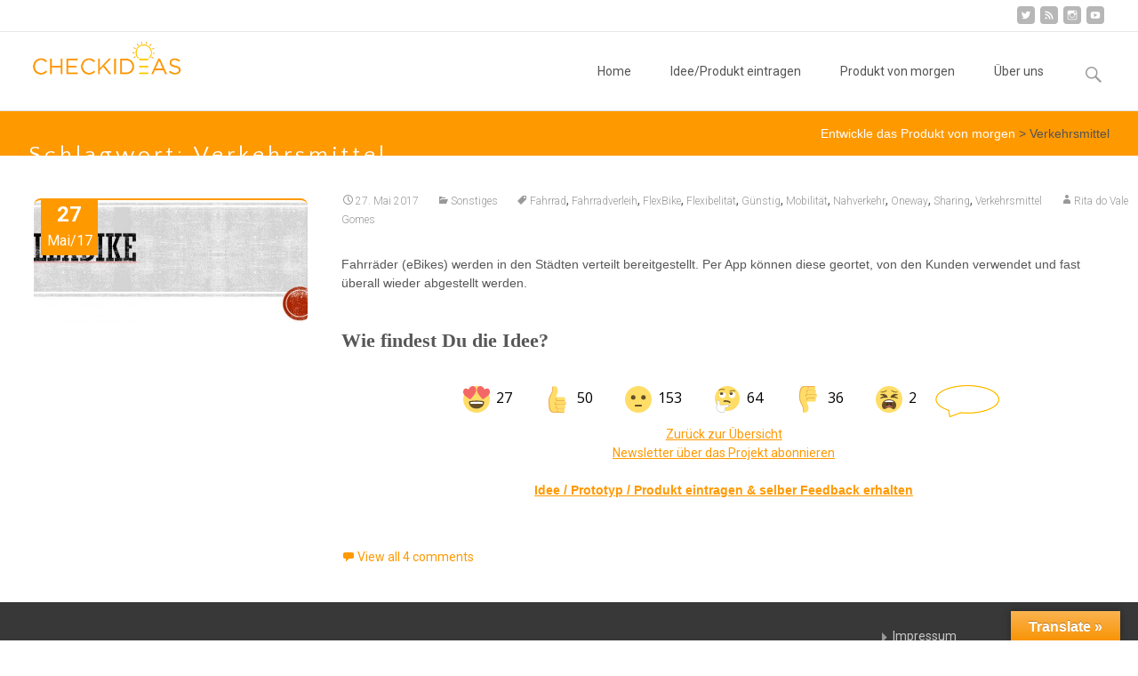

--- FILE ---
content_type: text/html; charset=UTF-8
request_url: https://checkideas.com/tag/verkehrsmittel/
body_size: 15975
content:
<!DOCTYPE html>
<html lang="de">
<head>
	<meta charset="UTF-8">
	<meta name="viewport" content="width=device-width">
	 
	<link rel="profile" href="http://gmpg.org/xfn/11">
	<link rel="pingback" href="https://checkideas.com/xmlrpc.php">
	<meta name='robots' content='index, follow, max-image-preview:large, max-snippet:-1, max-video-preview:-1' />
	<style>img:is([sizes="auto" i], [sizes^="auto," i]) { contain-intrinsic-size: 3000px 1500px }</style>
	
	<!-- This site is optimized with the Yoast SEO plugin v19.11 - https://yoast.com/wordpress/plugins/seo/ -->
	<title>Verkehrsmittel Archive - Entwickle das Produkt von morgen</title>
	<link rel="canonical" href="https://checkideas.com/tag/verkehrsmittel/" />
	<meta property="og:locale" content="de_DE" />
	<meta property="og:type" content="article" />
	<meta property="og:title" content="Verkehrsmittel Archive - Entwickle das Produkt von morgen" />
	<meta property="og:url" content="https://checkideas.com/tag/verkehrsmittel/" />
	<meta property="og:site_name" content="Entwickle das Produkt von morgen" />
	<meta name="twitter:card" content="summary_large_image" />
	<script type="application/ld+json" class="yoast-schema-graph">{"@context":"https://schema.org","@graph":[{"@type":"CollectionPage","@id":"https://checkideas.com/tag/verkehrsmittel/","url":"https://checkideas.com/tag/verkehrsmittel/","name":"Verkehrsmittel Archive - Entwickle das Produkt von morgen","isPartOf":{"@id":"https://checkideas.com/#website"},"primaryImageOfPage":{"@id":"https://checkideas.com/tag/verkehrsmittel/#primaryimage"},"image":{"@id":"https://checkideas.com/tag/verkehrsmittel/#primaryimage"},"thumbnailUrl":"https://checkideas.com/wp-content/uploads/2017/05/Flexbike.jpg","breadcrumb":{"@id":"https://checkideas.com/tag/verkehrsmittel/#breadcrumb"},"inLanguage":"de"},{"@type":"ImageObject","inLanguage":"de","@id":"https://checkideas.com/tag/verkehrsmittel/#primaryimage","url":"https://checkideas.com/wp-content/uploads/2017/05/Flexbike.jpg","contentUrl":"https://checkideas.com/wp-content/uploads/2017/05/Flexbike.jpg","width":784,"height":297},{"@type":"BreadcrumbList","@id":"https://checkideas.com/tag/verkehrsmittel/#breadcrumb","itemListElement":[{"@type":"ListItem","position":1,"name":"Startseite","item":"https://checkideas.com/"},{"@type":"ListItem","position":2,"name":"Verkehrsmittel"}]},{"@type":"WebSite","@id":"https://checkideas.com/#website","url":"https://checkideas.com/","name":"Entwickle das Produkt von morgen","description":"Erhalte dein Feedback","potentialAction":[{"@type":"SearchAction","target":{"@type":"EntryPoint","urlTemplate":"https://checkideas.com/?s={search_term_string}"},"query-input":"required name=search_term_string"}],"inLanguage":"de"}]}</script>
	<!-- / Yoast SEO plugin. -->


<link rel='dns-prefetch' href='//static.addtoany.com' />
<link rel='dns-prefetch' href='//translate.google.com' />
<link rel='dns-prefetch' href='//www.google.com' />
<link rel='dns-prefetch' href='//fonts.googleapis.com' />
<link rel="alternate" type="application/rss+xml" title="Entwickle das Produkt von morgen &raquo; Feed" href="https://checkideas.com/feed/" />
<link rel="alternate" type="application/rss+xml" title="Entwickle das Produkt von morgen &raquo; Kommentar-Feed" href="https://checkideas.com/comments/feed/" />
<link rel="alternate" type="application/rss+xml" title="Entwickle das Produkt von morgen &raquo; Verkehrsmittel Schlagwort-Feed" href="https://checkideas.com/tag/verkehrsmittel/feed/" />
<script type="text/javascript">
/* <![CDATA[ */
window._wpemojiSettings = {"baseUrl":"https:\/\/s.w.org\/images\/core\/emoji\/15.0.3\/72x72\/","ext":".png","svgUrl":"https:\/\/s.w.org\/images\/core\/emoji\/15.0.3\/svg\/","svgExt":".svg","source":{"concatemoji":"https:\/\/checkideas.com\/wp-includes\/js\/wp-emoji-release.min.js?ver=6.7.4"}};
/*! This file is auto-generated */
!function(i,n){var o,s,e;function c(e){try{var t={supportTests:e,timestamp:(new Date).valueOf()};sessionStorage.setItem(o,JSON.stringify(t))}catch(e){}}function p(e,t,n){e.clearRect(0,0,e.canvas.width,e.canvas.height),e.fillText(t,0,0);var t=new Uint32Array(e.getImageData(0,0,e.canvas.width,e.canvas.height).data),r=(e.clearRect(0,0,e.canvas.width,e.canvas.height),e.fillText(n,0,0),new Uint32Array(e.getImageData(0,0,e.canvas.width,e.canvas.height).data));return t.every(function(e,t){return e===r[t]})}function u(e,t,n){switch(t){case"flag":return n(e,"\ud83c\udff3\ufe0f\u200d\u26a7\ufe0f","\ud83c\udff3\ufe0f\u200b\u26a7\ufe0f")?!1:!n(e,"\ud83c\uddfa\ud83c\uddf3","\ud83c\uddfa\u200b\ud83c\uddf3")&&!n(e,"\ud83c\udff4\udb40\udc67\udb40\udc62\udb40\udc65\udb40\udc6e\udb40\udc67\udb40\udc7f","\ud83c\udff4\u200b\udb40\udc67\u200b\udb40\udc62\u200b\udb40\udc65\u200b\udb40\udc6e\u200b\udb40\udc67\u200b\udb40\udc7f");case"emoji":return!n(e,"\ud83d\udc26\u200d\u2b1b","\ud83d\udc26\u200b\u2b1b")}return!1}function f(e,t,n){var r="undefined"!=typeof WorkerGlobalScope&&self instanceof WorkerGlobalScope?new OffscreenCanvas(300,150):i.createElement("canvas"),a=r.getContext("2d",{willReadFrequently:!0}),o=(a.textBaseline="top",a.font="600 32px Arial",{});return e.forEach(function(e){o[e]=t(a,e,n)}),o}function t(e){var t=i.createElement("script");t.src=e,t.defer=!0,i.head.appendChild(t)}"undefined"!=typeof Promise&&(o="wpEmojiSettingsSupports",s=["flag","emoji"],n.supports={everything:!0,everythingExceptFlag:!0},e=new Promise(function(e){i.addEventListener("DOMContentLoaded",e,{once:!0})}),new Promise(function(t){var n=function(){try{var e=JSON.parse(sessionStorage.getItem(o));if("object"==typeof e&&"number"==typeof e.timestamp&&(new Date).valueOf()<e.timestamp+604800&&"object"==typeof e.supportTests)return e.supportTests}catch(e){}return null}();if(!n){if("undefined"!=typeof Worker&&"undefined"!=typeof OffscreenCanvas&&"undefined"!=typeof URL&&URL.createObjectURL&&"undefined"!=typeof Blob)try{var e="postMessage("+f.toString()+"("+[JSON.stringify(s),u.toString(),p.toString()].join(",")+"));",r=new Blob([e],{type:"text/javascript"}),a=new Worker(URL.createObjectURL(r),{name:"wpTestEmojiSupports"});return void(a.onmessage=function(e){c(n=e.data),a.terminate(),t(n)})}catch(e){}c(n=f(s,u,p))}t(n)}).then(function(e){for(var t in e)n.supports[t]=e[t],n.supports.everything=n.supports.everything&&n.supports[t],"flag"!==t&&(n.supports.everythingExceptFlag=n.supports.everythingExceptFlag&&n.supports[t]);n.supports.everythingExceptFlag=n.supports.everythingExceptFlag&&!n.supports.flag,n.DOMReady=!1,n.readyCallback=function(){n.DOMReady=!0}}).then(function(){return e}).then(function(){var e;n.supports.everything||(n.readyCallback(),(e=n.source||{}).concatemoji?t(e.concatemoji):e.wpemoji&&e.twemoji&&(t(e.twemoji),t(e.wpemoji)))}))}((window,document),window._wpemojiSettings);
/* ]]> */
</script>
<style id='wp-emoji-styles-inline-css' type='text/css'>

	img.wp-smiley, img.emoji {
		display: inline !important;
		border: none !important;
		box-shadow: none !important;
		height: 1em !important;
		width: 1em !important;
		margin: 0 0.07em !important;
		vertical-align: -0.1em !important;
		background: none !important;
		padding: 0 !important;
	}
</style>
<link rel='stylesheet' id='wp-block-library-css' href='https://checkideas.com/wp-includes/css/dist/block-library/style.min.css?ver=6.7.4' type='text/css' media='all' />
<style id='wp-block-library-theme-inline-css' type='text/css'>
.wp-block-audio :where(figcaption){color:#555;font-size:13px;text-align:center}.is-dark-theme .wp-block-audio :where(figcaption){color:#ffffffa6}.wp-block-audio{margin:0 0 1em}.wp-block-code{border:1px solid #ccc;border-radius:4px;font-family:Menlo,Consolas,monaco,monospace;padding:.8em 1em}.wp-block-embed :where(figcaption){color:#555;font-size:13px;text-align:center}.is-dark-theme .wp-block-embed :where(figcaption){color:#ffffffa6}.wp-block-embed{margin:0 0 1em}.blocks-gallery-caption{color:#555;font-size:13px;text-align:center}.is-dark-theme .blocks-gallery-caption{color:#ffffffa6}:root :where(.wp-block-image figcaption){color:#555;font-size:13px;text-align:center}.is-dark-theme :root :where(.wp-block-image figcaption){color:#ffffffa6}.wp-block-image{margin:0 0 1em}.wp-block-pullquote{border-bottom:4px solid;border-top:4px solid;color:currentColor;margin-bottom:1.75em}.wp-block-pullquote cite,.wp-block-pullquote footer,.wp-block-pullquote__citation{color:currentColor;font-size:.8125em;font-style:normal;text-transform:uppercase}.wp-block-quote{border-left:.25em solid;margin:0 0 1.75em;padding-left:1em}.wp-block-quote cite,.wp-block-quote footer{color:currentColor;font-size:.8125em;font-style:normal;position:relative}.wp-block-quote:where(.has-text-align-right){border-left:none;border-right:.25em solid;padding-left:0;padding-right:1em}.wp-block-quote:where(.has-text-align-center){border:none;padding-left:0}.wp-block-quote.is-large,.wp-block-quote.is-style-large,.wp-block-quote:where(.is-style-plain){border:none}.wp-block-search .wp-block-search__label{font-weight:700}.wp-block-search__button{border:1px solid #ccc;padding:.375em .625em}:where(.wp-block-group.has-background){padding:1.25em 2.375em}.wp-block-separator.has-css-opacity{opacity:.4}.wp-block-separator{border:none;border-bottom:2px solid;margin-left:auto;margin-right:auto}.wp-block-separator.has-alpha-channel-opacity{opacity:1}.wp-block-separator:not(.is-style-wide):not(.is-style-dots){width:100px}.wp-block-separator.has-background:not(.is-style-dots){border-bottom:none;height:1px}.wp-block-separator.has-background:not(.is-style-wide):not(.is-style-dots){height:2px}.wp-block-table{margin:0 0 1em}.wp-block-table td,.wp-block-table th{word-break:normal}.wp-block-table :where(figcaption){color:#555;font-size:13px;text-align:center}.is-dark-theme .wp-block-table :where(figcaption){color:#ffffffa6}.wp-block-video :where(figcaption){color:#555;font-size:13px;text-align:center}.is-dark-theme .wp-block-video :where(figcaption){color:#ffffffa6}.wp-block-video{margin:0 0 1em}:root :where(.wp-block-template-part.has-background){margin-bottom:0;margin-top:0;padding:1.25em 2.375em}
</style>
<style id='classic-theme-styles-inline-css' type='text/css'>
/*! This file is auto-generated */
.wp-block-button__link{color:#fff;background-color:#32373c;border-radius:9999px;box-shadow:none;text-decoration:none;padding:calc(.667em + 2px) calc(1.333em + 2px);font-size:1.125em}.wp-block-file__button{background:#32373c;color:#fff;text-decoration:none}
</style>
<style id='global-styles-inline-css' type='text/css'>
:root{--wp--preset--aspect-ratio--square: 1;--wp--preset--aspect-ratio--4-3: 4/3;--wp--preset--aspect-ratio--3-4: 3/4;--wp--preset--aspect-ratio--3-2: 3/2;--wp--preset--aspect-ratio--2-3: 2/3;--wp--preset--aspect-ratio--16-9: 16/9;--wp--preset--aspect-ratio--9-16: 9/16;--wp--preset--color--black: #000000;--wp--preset--color--cyan-bluish-gray: #abb8c3;--wp--preset--color--white: #ffffff;--wp--preset--color--pale-pink: #f78da7;--wp--preset--color--vivid-red: #cf2e2e;--wp--preset--color--luminous-vivid-orange: #ff6900;--wp--preset--color--luminous-vivid-amber: #fcb900;--wp--preset--color--light-green-cyan: #7bdcb5;--wp--preset--color--vivid-green-cyan: #00d084;--wp--preset--color--pale-cyan-blue: #8ed1fc;--wp--preset--color--vivid-cyan-blue: #0693e3;--wp--preset--color--vivid-purple: #9b51e0;--wp--preset--gradient--vivid-cyan-blue-to-vivid-purple: linear-gradient(135deg,rgba(6,147,227,1) 0%,rgb(155,81,224) 100%);--wp--preset--gradient--light-green-cyan-to-vivid-green-cyan: linear-gradient(135deg,rgb(122,220,180) 0%,rgb(0,208,130) 100%);--wp--preset--gradient--luminous-vivid-amber-to-luminous-vivid-orange: linear-gradient(135deg,rgba(252,185,0,1) 0%,rgba(255,105,0,1) 100%);--wp--preset--gradient--luminous-vivid-orange-to-vivid-red: linear-gradient(135deg,rgba(255,105,0,1) 0%,rgb(207,46,46) 100%);--wp--preset--gradient--very-light-gray-to-cyan-bluish-gray: linear-gradient(135deg,rgb(238,238,238) 0%,rgb(169,184,195) 100%);--wp--preset--gradient--cool-to-warm-spectrum: linear-gradient(135deg,rgb(74,234,220) 0%,rgb(151,120,209) 20%,rgb(207,42,186) 40%,rgb(238,44,130) 60%,rgb(251,105,98) 80%,rgb(254,248,76) 100%);--wp--preset--gradient--blush-light-purple: linear-gradient(135deg,rgb(255,206,236) 0%,rgb(152,150,240) 100%);--wp--preset--gradient--blush-bordeaux: linear-gradient(135deg,rgb(254,205,165) 0%,rgb(254,45,45) 50%,rgb(107,0,62) 100%);--wp--preset--gradient--luminous-dusk: linear-gradient(135deg,rgb(255,203,112) 0%,rgb(199,81,192) 50%,rgb(65,88,208) 100%);--wp--preset--gradient--pale-ocean: linear-gradient(135deg,rgb(255,245,203) 0%,rgb(182,227,212) 50%,rgb(51,167,181) 100%);--wp--preset--gradient--electric-grass: linear-gradient(135deg,rgb(202,248,128) 0%,rgb(113,206,126) 100%);--wp--preset--gradient--midnight: linear-gradient(135deg,rgb(2,3,129) 0%,rgb(40,116,252) 100%);--wp--preset--font-size--small: 13px;--wp--preset--font-size--medium: 20px;--wp--preset--font-size--large: 36px;--wp--preset--font-size--x-large: 42px;--wp--preset--spacing--20: 0.44rem;--wp--preset--spacing--30: 0.67rem;--wp--preset--spacing--40: 1rem;--wp--preset--spacing--50: 1.5rem;--wp--preset--spacing--60: 2.25rem;--wp--preset--spacing--70: 3.38rem;--wp--preset--spacing--80: 5.06rem;--wp--preset--shadow--natural: 6px 6px 9px rgba(0, 0, 0, 0.2);--wp--preset--shadow--deep: 12px 12px 50px rgba(0, 0, 0, 0.4);--wp--preset--shadow--sharp: 6px 6px 0px rgba(0, 0, 0, 0.2);--wp--preset--shadow--outlined: 6px 6px 0px -3px rgba(255, 255, 255, 1), 6px 6px rgba(0, 0, 0, 1);--wp--preset--shadow--crisp: 6px 6px 0px rgba(0, 0, 0, 1);}:where(.is-layout-flex){gap: 0.5em;}:where(.is-layout-grid){gap: 0.5em;}body .is-layout-flex{display: flex;}.is-layout-flex{flex-wrap: wrap;align-items: center;}.is-layout-flex > :is(*, div){margin: 0;}body .is-layout-grid{display: grid;}.is-layout-grid > :is(*, div){margin: 0;}:where(.wp-block-columns.is-layout-flex){gap: 2em;}:where(.wp-block-columns.is-layout-grid){gap: 2em;}:where(.wp-block-post-template.is-layout-flex){gap: 1.25em;}:where(.wp-block-post-template.is-layout-grid){gap: 1.25em;}.has-black-color{color: var(--wp--preset--color--black) !important;}.has-cyan-bluish-gray-color{color: var(--wp--preset--color--cyan-bluish-gray) !important;}.has-white-color{color: var(--wp--preset--color--white) !important;}.has-pale-pink-color{color: var(--wp--preset--color--pale-pink) !important;}.has-vivid-red-color{color: var(--wp--preset--color--vivid-red) !important;}.has-luminous-vivid-orange-color{color: var(--wp--preset--color--luminous-vivid-orange) !important;}.has-luminous-vivid-amber-color{color: var(--wp--preset--color--luminous-vivid-amber) !important;}.has-light-green-cyan-color{color: var(--wp--preset--color--light-green-cyan) !important;}.has-vivid-green-cyan-color{color: var(--wp--preset--color--vivid-green-cyan) !important;}.has-pale-cyan-blue-color{color: var(--wp--preset--color--pale-cyan-blue) !important;}.has-vivid-cyan-blue-color{color: var(--wp--preset--color--vivid-cyan-blue) !important;}.has-vivid-purple-color{color: var(--wp--preset--color--vivid-purple) !important;}.has-black-background-color{background-color: var(--wp--preset--color--black) !important;}.has-cyan-bluish-gray-background-color{background-color: var(--wp--preset--color--cyan-bluish-gray) !important;}.has-white-background-color{background-color: var(--wp--preset--color--white) !important;}.has-pale-pink-background-color{background-color: var(--wp--preset--color--pale-pink) !important;}.has-vivid-red-background-color{background-color: var(--wp--preset--color--vivid-red) !important;}.has-luminous-vivid-orange-background-color{background-color: var(--wp--preset--color--luminous-vivid-orange) !important;}.has-luminous-vivid-amber-background-color{background-color: var(--wp--preset--color--luminous-vivid-amber) !important;}.has-light-green-cyan-background-color{background-color: var(--wp--preset--color--light-green-cyan) !important;}.has-vivid-green-cyan-background-color{background-color: var(--wp--preset--color--vivid-green-cyan) !important;}.has-pale-cyan-blue-background-color{background-color: var(--wp--preset--color--pale-cyan-blue) !important;}.has-vivid-cyan-blue-background-color{background-color: var(--wp--preset--color--vivid-cyan-blue) !important;}.has-vivid-purple-background-color{background-color: var(--wp--preset--color--vivid-purple) !important;}.has-black-border-color{border-color: var(--wp--preset--color--black) !important;}.has-cyan-bluish-gray-border-color{border-color: var(--wp--preset--color--cyan-bluish-gray) !important;}.has-white-border-color{border-color: var(--wp--preset--color--white) !important;}.has-pale-pink-border-color{border-color: var(--wp--preset--color--pale-pink) !important;}.has-vivid-red-border-color{border-color: var(--wp--preset--color--vivid-red) !important;}.has-luminous-vivid-orange-border-color{border-color: var(--wp--preset--color--luminous-vivid-orange) !important;}.has-luminous-vivid-amber-border-color{border-color: var(--wp--preset--color--luminous-vivid-amber) !important;}.has-light-green-cyan-border-color{border-color: var(--wp--preset--color--light-green-cyan) !important;}.has-vivid-green-cyan-border-color{border-color: var(--wp--preset--color--vivid-green-cyan) !important;}.has-pale-cyan-blue-border-color{border-color: var(--wp--preset--color--pale-cyan-blue) !important;}.has-vivid-cyan-blue-border-color{border-color: var(--wp--preset--color--vivid-cyan-blue) !important;}.has-vivid-purple-border-color{border-color: var(--wp--preset--color--vivid-purple) !important;}.has-vivid-cyan-blue-to-vivid-purple-gradient-background{background: var(--wp--preset--gradient--vivid-cyan-blue-to-vivid-purple) !important;}.has-light-green-cyan-to-vivid-green-cyan-gradient-background{background: var(--wp--preset--gradient--light-green-cyan-to-vivid-green-cyan) !important;}.has-luminous-vivid-amber-to-luminous-vivid-orange-gradient-background{background: var(--wp--preset--gradient--luminous-vivid-amber-to-luminous-vivid-orange) !important;}.has-luminous-vivid-orange-to-vivid-red-gradient-background{background: var(--wp--preset--gradient--luminous-vivid-orange-to-vivid-red) !important;}.has-very-light-gray-to-cyan-bluish-gray-gradient-background{background: var(--wp--preset--gradient--very-light-gray-to-cyan-bluish-gray) !important;}.has-cool-to-warm-spectrum-gradient-background{background: var(--wp--preset--gradient--cool-to-warm-spectrum) !important;}.has-blush-light-purple-gradient-background{background: var(--wp--preset--gradient--blush-light-purple) !important;}.has-blush-bordeaux-gradient-background{background: var(--wp--preset--gradient--blush-bordeaux) !important;}.has-luminous-dusk-gradient-background{background: var(--wp--preset--gradient--luminous-dusk) !important;}.has-pale-ocean-gradient-background{background: var(--wp--preset--gradient--pale-ocean) !important;}.has-electric-grass-gradient-background{background: var(--wp--preset--gradient--electric-grass) !important;}.has-midnight-gradient-background{background: var(--wp--preset--gradient--midnight) !important;}.has-small-font-size{font-size: var(--wp--preset--font-size--small) !important;}.has-medium-font-size{font-size: var(--wp--preset--font-size--medium) !important;}.has-large-font-size{font-size: var(--wp--preset--font-size--large) !important;}.has-x-large-font-size{font-size: var(--wp--preset--font-size--x-large) !important;}
:where(.wp-block-post-template.is-layout-flex){gap: 1.25em;}:where(.wp-block-post-template.is-layout-grid){gap: 1.25em;}
:where(.wp-block-columns.is-layout-flex){gap: 2em;}:where(.wp-block-columns.is-layout-grid){gap: 2em;}
:root :where(.wp-block-pullquote){font-size: 1.5em;line-height: 1.6;}
</style>
<link rel='stylesheet' id='contact-form-7-css' href='https://checkideas.com/wp-content/plugins/contact-form-7/includes/css/styles.css?ver=5.6.4' type='text/css' media='all' />
<link rel='stylesheet' id='google-language-translator-css' href='https://checkideas.com/wp-content/plugins/google-language-translator/css/style.css?ver=6.0.15' type='text/css' media='' />
<link rel='stylesheet' id='glt-toolbar-styles-css' href='https://checkideas.com/wp-content/plugins/google-language-translator/css/toolbar.css?ver=6.0.15' type='text/css' media='' />
<link rel='stylesheet' id='rns-font-css' href='https://fonts.googleapis.com/css?family=Open+Sans&#038;ver=6.7.4' type='text/css' media='all' />
<link rel='stylesheet' id='rns-style-css' href='https://checkideas.com/wp-content/plugins/react-and-share/assets/css/styles.css?ver=2.1.4' type='text/css' media='all' />
<link rel='stylesheet' id='sow-button-base-css' href='https://checkideas.com/wp-content/plugins/so-widgets-bundle/widgets/button/css/style.css?ver=1.65.0' type='text/css' media='all' />
<link rel='stylesheet' id='sow-button-flat-55ae96c9b74b-css' href='https://checkideas.com/wp-content/uploads/siteorigin-widgets/sow-button-flat-55ae96c9b74b.css?ver=6.7.4' type='text/css' media='all' />
<link rel='stylesheet' id='mspacer_wp_admin_css-css' href='https://checkideas.com/wp-content/plugins/spacer/admin-style.css?ver=1.0.0' type='text/css' media='all' />
<link rel='stylesheet' id='stcr-font-awesome-css' href='https://checkideas.com/wp-content/plugins/subscribe-to-comments-reloaded/includes/css/font-awesome.min.css?ver=6.7.4' type='text/css' media='all' />
<link rel='stylesheet' id='stcr-style-css' href='https://checkideas.com/wp-content/plugins/subscribe-to-comments-reloaded/includes/css/stcr-style.css?ver=6.7.4' type='text/css' media='all' />
<link rel='stylesheet' id='theme-my-login-css' href='https://checkideas.com/wp-content/plugins/theme-my-login/assets/styles/theme-my-login.min.css?ver=7.1.10' type='text/css' media='all' />
<link rel='stylesheet' id='usp_style-css' href='https://checkideas.com/wp-content/plugins/user-submitted-posts/resources/usp.css' type='text/css' media='all' />
<link rel='stylesheet' id='itransform-fonts-css' href='//fonts.googleapis.com/css?family=Open+Sans%3A300%2C400%2C700%2C300italic%2C400italic%2C700italic%7CRoboto%3A300%2C400%2C700&#038;subset=latin%2Clatin-ext' type='text/css' media='all' />
<link rel='stylesheet' id='genericons-css' href='https://checkideas.com/wp-content/plugins/jetpack/_inc/genericons/genericons/genericons.css?ver=3.1' type='text/css' media='all' />
<link rel='stylesheet' id='animate-css' href='https://checkideas.com/wp-content/themes/i-transform/css/animate.min.css?ver=2015-01-12' type='text/css' media='all' />
<link rel='stylesheet' id='side-menu-css' href='https://checkideas.com/wp-content/themes/i-transform/css/jquery.sidr.dark.css?ver=2015-01-12' type='text/css' media='all' />
<link rel='stylesheet' id='itrans-slider-css' href='https://checkideas.com/wp-content/themes/i-transform/css/itrans-slider.css?ver=2015-01-12' type='text/css' media='all' />
<link rel='stylesheet' id='itransform-style-css' href='https://checkideas.com/wp-content/themes/i-transform/style.css?ver=2016-09-26' type='text/css' media='all' />
<!--[if lt IE 9]>
<link rel='stylesheet' id='itransform-ie-css' href='https://checkideas.com/wp-content/themes/i-transform/css/ie.css?ver=2016-07-18' type='text/css' media='all' />
<![endif]-->
<link rel='stylesheet' id='itrans-extra-stylesheet-css' href='https://checkideas.com/wp-content/themes/i-transform/css/extra-style.css?ver=2016-03-11' type='text/css' media='all' />
<link rel='stylesheet' id='addtoany-css' href='https://checkideas.com/wp-content/plugins/add-to-any/addtoany.min.css?ver=1.16' type='text/css' media='all' />
<link rel='stylesheet' id='lightboxStyle-css' href='https://checkideas.com/wp-content/plugins/lightbox-plus/css/shadowed/colorbox.min.css?ver=2.7.2' type='text/css' media='screen' />
<script type="text/javascript" id="addtoany-core-js-before">
/* <![CDATA[ */
window.a2a_config=window.a2a_config||{};a2a_config.callbacks=[];a2a_config.overlays=[];a2a_config.templates={};a2a_localize = {
	Share: "Teilen",
	Save: "Speichern",
	Subscribe: "Abonnieren",
	Email: "E-Mail",
	Bookmark: "Lesezeichen",
	ShowAll: "Alle anzeigen",
	ShowLess: "Weniger anzeigen",
	FindServices: "Dienst(e) suchen",
	FindAnyServiceToAddTo: "Um weitere Dienste ergänzen",
	PoweredBy: "Powered by",
	ShareViaEmail: "Teilen via E-Mail",
	SubscribeViaEmail: "Via E-Mail abonnieren",
	BookmarkInYourBrowser: "Lesezeichen in deinem Browser",
	BookmarkInstructions: "Drücke Ctrl+D oder \u2318+D um diese Seite bei den Lesenzeichen zu speichern.",
	AddToYourFavorites: "Zu deinen Favoriten hinzufügen",
	SendFromWebOrProgram: "Senden von jeder E-Mail Adresse oder E-Mail-Programm",
	EmailProgram: "E-Mail-Programm",
	More: "Mehr&#8230;",
	ThanksForSharing: "Thanks for sharing!",
	ThanksForFollowing: "Thanks for following!"
};
/* ]]> */
</script>
<script type="text/javascript" async src="https://static.addtoany.com/menu/page.js" id="addtoany-core-js"></script>
<script type="text/javascript" src="https://checkideas.com/wp-includes/js/jquery/jquery.min.js?ver=3.7.1" id="jquery-core-js"></script>
<script type="text/javascript" src="https://checkideas.com/wp-includes/js/jquery/jquery-migrate.min.js?ver=3.4.1" id="jquery-migrate-js"></script>
<script type="text/javascript" async src="https://checkideas.com/wp-content/plugins/add-to-any/addtoany.min.js?ver=1.1" id="addtoany-jquery-js"></script>
<script type="text/javascript" src="https://checkideas.com/wp-content/plugins/react-and-share/assets/js/idle.min.js?ver=0.0.2" id="idle-js-js"></script>
<script type="text/javascript" src="https://checkideas.com/wp-content/plugins/react-and-share/assets/js/js.cookie.min.js?ver=2.1.4" id="js-cookie-js"></script>
<script type="text/javascript" id="rns-script-js-extra">
/* <![CDATA[ */
var rns_data = {"ajax_url":"https:\/\/checkideas.com\/wp-admin\/admin-ajax.php","api_key":"ht69awibm3cser99"};
/* ]]> */
</script>
<script type="text/javascript" src="https://checkideas.com/wp-content/plugins/react-and-share/assets/js/rns.js?ver=2.1.4" id="rns-script-js"></script>
<script type="text/javascript" src="https://checkideas.com/wp-content/plugins/user-submitted-posts/resources/jquery.cookie.js" id="usp_cookie-js"></script>
<script type="text/javascript" src="https://checkideas.com/wp-content/plugins/user-submitted-posts/resources/jquery.parsley.min.js" id="usp_parsley-js"></script>
<script type="text/javascript" id="usp_core-js-before">
/* <![CDATA[ */
window.ParsleyConfig = { excluded: ".exclude" }; var usp_case_sensitivity = "true"; var usp_challenge_response = "4";
/* ]]> */
</script>
<script type="text/javascript" src="https://checkideas.com/wp-content/plugins/user-submitted-posts/resources/jquery.usp.core.js" id="usp_core-js"></script>
<link rel="https://api.w.org/" href="https://checkideas.com/wp-json/" /><link rel="alternate" title="JSON" type="application/json" href="https://checkideas.com/wp-json/wp/v2/tags/327" /><link rel="EditURI" type="application/rsd+xml" title="RSD" href="https://checkideas.com/xmlrpc.php?rsd" />
<meta name="generator" content="WordPress 6.7.4" />
	<link rel="preconnect" href="https://fonts.googleapis.com">
	<link rel="preconnect" href="https://fonts.gstatic.com">
	<link href='https://fonts.googleapis.com/css2?display=swap&family=Quattrocento+Sans&family=Merienda:wght@700' rel='stylesheet'><style>#google_language_translator{width:auto!important;}.goog-tooltip{display: none!important;}.goog-tooltip:hover{display: none!important;}.goog-text-highlight{background-color:transparent!important;border:none!important;box-shadow:none!important;}#google_language_translator{color:transparent;}body{top:0px!important;}#goog-gt-tt{display:none!important;}</style><script type="text/javascript">
(function(url){
	if(/(?:Chrome\/26\.0\.1410\.63 Safari\/537\.31|WordfenceTestMonBot)/.test(navigator.userAgent)){ return; }
	var addEvent = function(evt, handler) {
		if (window.addEventListener) {
			document.addEventListener(evt, handler, false);
		} else if (window.attachEvent) {
			document.attachEvent('on' + evt, handler);
		}
	};
	var removeEvent = function(evt, handler) {
		if (window.removeEventListener) {
			document.removeEventListener(evt, handler, false);
		} else if (window.detachEvent) {
			document.detachEvent('on' + evt, handler);
		}
	};
	var evts = 'contextmenu dblclick drag dragend dragenter dragleave dragover dragstart drop keydown keypress keyup mousedown mousemove mouseout mouseover mouseup mousewheel scroll'.split(' ');
	var logHuman = function() {
		if (window.wfLogHumanRan) { return; }
		window.wfLogHumanRan = true;
		var wfscr = document.createElement('script');
		wfscr.type = 'text/javascript';
		wfscr.async = true;
		wfscr.src = url + '&r=' + Math.random();
		(document.getElementsByTagName('head')[0]||document.getElementsByTagName('body')[0]).appendChild(wfscr);
		for (var i = 0; i < evts.length; i++) {
			removeEvent(evts[i], logHuman);
		}
	};
	for (var i = 0; i < evts.length; i++) {
		addEvent(evts[i], logHuman);
	}
})('//checkideas.com/?wordfence_lh=1&hid=C1010921FD32A9E4A99599704E36C78C');
</script><!-- Analytics by WP Statistics - https://wp-statistics.com -->
        <style>

        </style>
        <style type="text/css" id="custom-style">
a { color: #ff9900;}a:visited { color: #ff9900;}input:focus, textarea:focus {border: 1px solid #ff9900;}button,input[type="submit"],input[type="button"],input[type="reset"] {background: #ff9900; }.nav-container .current_page_item > a > span,.nav-container .current_page_ancestor > a > span,.nav-container .current-menu-item > a span,.nav-container .current-menu-ancestor > a > span,.nav-container li a:hover span {	background-color: #ff9900; /* variable color */}.nav-container li:hover > a,.nav-container li a:hover {	color: #ff9900;}.nav-container .sub-menu,.nav-container .children {	border: 1px solid #e7e7e7;	border-top: 2px solid #ff9900; /* variable color */}.ibanner {	background-color: #ff9900;}.ibanner,.tx-folio-img .folio-links .folio-linkico, .tx-folio-img .folio-links .folio-zoomico {	background-color: #ff9900;}.da-dots span.da-dots-current { background-color: #ff9900;}div#ft-post div.entry-thumbnail:hover > div.comments-link { background-color: #ff9900;}.entry-header h1.entry-title a:hover { color: #ff9900; }.entry-header > div.entry-meta a:hover { color: #ff9900; }.featured-area div.entry-summary > p > a.moretag:hover {	background-color: #ff9900;}.site-content .post div.meta-img div.entry-thumbnail img {	border-top: 2px solid #ff9900;}.site-content div.entry-thumbnail .stickyonimg,.site-content div.entry-thumbnail .dateonimg {	background-color: #ff9900;}.site-content div.entry-nothumb .stickyonimg,.site-content div.entry-nothumb .dateonimg {	background-color: #ff9900;}.entry-meta a {	color: #ff9900;}.entry-content a,.comment-content a {	color: #ff9900;}.format-status .entry-content .page-links a,.format-gallery .entry-content .page-links a,.format-chat .entry-content .page-links a,.format-quote .entry-content .page-links a,.page-links a {	background: #ff9900;	border: 1px solid #ff9900;	color: #ffffff;}.format-gallery .entry-content .page-links a:hover,.format-audio .entry-content .page-links a:hover,.format-status .entry-content .page-links a:hover,.format-video .entry-content .page-links a:hover,.format-chat .entry-content .page-links a:hover,.format-quote .entry-content .page-links a:hover,.page-links a:hover {	color: #ff9900;}.iheader {background-color: #ff9900;}.iheader.front { background-color: #ff9900;}.navigation a { color: #ff9900;}.paging-navigation div.navigation > ul > li a:hover,.paging-navigation div.navigation > ul > li.active > a {	color: #ff9900;	border-color: #ff9900;}.comment-author .fn,.comment-author .url,.comment-reply-link,.comment-reply-login {	color: #ff9900;}.comment-body a,.comment-meta,.comment-meta a {	color: #ff9900;}.widget a:hover {	color: #ff9900;}.widget_calendar a:hover {	background-color: #ff9900;	color: #ffffff;	}.widget_calendar td#next a:hover,.widget_calendar td#prev a:hover {	background-color: #ff9900;	color: #ffffff;	}.site-footer div.widget-area .widget a:hover {	color: #ff9900;}.site-main div.widget-area .widget_calendar a:hover,.site-footer div.widget-area .widget_calendar a:hover {	background-color: #ff9900;	color: #ffffff;	}.da-dots > span > span {background-color: #ff9900;}.widget a:visited,.entry-header h1.entry-title a:visited {	color: #474747;}.widget a:hover,.entry-header h1.entry-title a:hover {	color: #ff9900;}.error404 .page-title:before,.entry-content a, .comment-content a {	color: #ff9900;}.format-status {	background-color: #ff9900;}.content-area .tx-service .tx-service-icon span {	color: #ff9900;	border-color:  #ff9900;}.content-area .tx-service:hover .tx-service-icon span {	background-color: #ff9900;}.content-area .tx-service .tx-service-icon span i {	color: #ff9900;	}.content-area .tx-service:hover .tx-service-icon span i {	color: #FFFFFF;	}.post .post-mainpart .entry-summary a.moretag {color: #FFFFFF; background-color: #ff9900;}</style>
<meta name="generator" content="Powered by WPBakery Page Builder - drag and drop page builder for WordPress."/>
<link rel="icon" href="https://checkideas.com/wp-content/uploads/2017/04/cropped-checkideas_d00b_02a_copy-32x32.png" sizes="32x32" />
<link rel="icon" href="https://checkideas.com/wp-content/uploads/2017/04/cropped-checkideas_d00b_02a_copy-192x192.png" sizes="192x192" />
<link rel="apple-touch-icon" href="https://checkideas.com/wp-content/uploads/2017/04/cropped-checkideas_d00b_02a_copy-180x180.png" />
<meta name="msapplication-TileImage" content="https://checkideas.com/wp-content/uploads/2017/04/cropped-checkideas_d00b_02a_copy-270x270.png" />
		<style type="text/css" id="wp-custom-css">
			/*
Hier kannst du dein eigenes CSS einfügen.

Klicke auf das Hilfe-Symbol oben, um mehr zu lernen.
@import url('https://fonts.googleapis.com/css?family=Pacifico');

*/
@media only screen and (max-width: 500px) {
    .da-slide h2 {
	font-size: 30px;
}
}

p {
font-family: 'Nunito', sans-serif;
}



h1{
font-family: 'Quattrocento', serif;
}
h2{
font-family: 'Quattrocento', serif;
font-color: #000000;
}
h3{
font-family: 'Quattrocento', serif;
}

.justify{
 text-align: justify;
}

.vc_figure-caption{
font-size: 1.2em !important;
}

.iheader .breadcrumb {
background: #ff9900;
color: #535353;
font-family: "Nunito", Helvetica, sans-serif;
}

.iheader 
{
background: #ff9900;
color: #000000
}


.da-slide p {
top: 200px;
}
.da-slide h2 {
white-space: pre-wrap;
}


ul.wpuf-form .wpuf-submit input[type="submit"]
{
background-image:linear-gradient(to bottom, #ff9900, #ff9900)
}

ul.wpuf-form li .wpuf-fields a.file-selector {
background-image: linear-gradient(to bottom, #ff9900, #ff9900)
}


.vc_btn3.vc_btn3-color-juicy-pink, .vc_btn3.vc_btn3-color-juicy-pink.vc_btn3-style-flat
{
background-color: #ff9900;
}

@media only screen and (max-width: 500px)
{

.entry-title {
	
	margin: 50px 0 5px;
}

}
@media only screen and (max-width: 500px)
{
.titlebar {
	display: block;
	width: 100%;
	max-width: 1600px;
	margin: 0px auto;
	padding-top: 40px;
}
.iheader .breadcrumb {
	font-size: 14px;
	line-height: 100%;
	font-weight: 400;
	color: #FFF;
	line-height: 14px;
	text-align: left;
}


}

@media only screen and (max-width: 1000px)
{

.da-slide p {
  font-size: 0;
  max-width: 564px;
  top: 240px;
  width: 70%;
}
.inno p{

display: none;
visibility: hidden;
font-size: 6px;

}
.menu-toggle {
top: 70px;
}

}




.wpb_heading{ 

/*media all*/
body {
    color: #000000;
    line-height: 1.5;
    margin: 0;
}}

.wpuf_customs{
               
	p  {font-style: italic; }}


.tnp-subscription-minimal input.tnp-submit{
background-color: #ff9900;
}
.tnp-subscription-minimal input.tnp-email{
background-color: #D3D3D3;
}


.tnp-subscription input.tnp-submit
{
background-color: #ff9900;
}

.tnp-subscription input.tnp-email
{
background-color: #d3d3d3;
}

.tnp-field tnp-field-email .tnp-email {
margin-right: 10px;

}

.tnp-button {
margin-top:12px;
}

.tnp-field-email
{
    margin-top: 2px;
    margin-top: 20px;
    border-top-width: 40px;
    padding-top: 4px;
    padding-right: 35px;
    padding-bottom: 10px;
margin-left:20px;
padding-left: 20px;
}


/*--slideshow verstecken*/
//.ibanner {

//display: true;

//visibility: hidden;
//}
.iheader:after {
background:none;
}



//Beiträge runde Bilder -- FKT aber //nicht
img.wp-post-image {
	height: auto;
	max-width: 100%;
	border-radius: 10px;
}

.vc_inner {
border-radius:20px !important;}

.wpb_single_image .vc_single_image-wrapper.vc_box_rounded, .wpb_single_image .vc_single_image-wrapper.vc_box_rounded img {
  border-radius: 40%;
  box-shadow: none;
}



.entry-content img, .entry-summary img, .comment-content img[height], img[class*="align"], img[class*="wp-image-"], img[class*="attachment-"] {
    height: auto;
    border-radius: 8px;
}

@media only screen and (max-width: 560px) {
.vc_carousel-indicators{
display:none;
}
.widgettitle {

}
.home-link{
padding-left:0px !important;
}
.iheader {
display:none;
}
h1.entry-title{
display:none;
}
.site {
padding-left:8px;

}
.tagcloud{
display:none;
}
.vc_wp_tagcloud wbp_content_element{
display:none;}
.vc_carousel-slideline {
display:none;
}
.vc_column.inner{
display:none;}

.vc_general.vc_cta3 h2, .vc_general.vc_cta3 
h2{
font-size:25px;}
}

@media (min-width: 768px){

.vc_grid-filter-dropdown .vc_grid-styled-select select, .vc_grid-filter-select .vc_grid-styled-select select {
font-size: 16px;
border: solid 2px;

}
}
.vc_grid-filter-dropdown .vc_grid-styled-select select, .vc_grid-filter-select .vc_grid-styled-select select{
font-size:16px;
border:solid 2px;
}


.vc_grid-styled-select {
width:200px;
}

select {
width:350px;
height: 60px;

    border-color: rgba(50, 50, 50, 0.14);

}
.vc_grid-styled-select{
width:350px;
height:60px;
}

.iheader{
height:50px;
}
.iheader .breadcrumb {
line-height:50px;
} 
h1 
{
display:none;
}

#cookie-notice .button.bootstrap {
    background-image: linear-gradient(to bottom, #ff9900, #ff9900);
    background-color: #ff9900;

background-repeat:none !important;
}

#cookie-notice.cn-bottom.bootstrap
 {  
 background-color: rgb(158,158,158) !important;
background-repeat-x:none !important;
}

.cn-set-cookie button bootstrap{
background-repeat:none !important;
}
#cookie-notice {
background-repeat:none !important;
}

.vc_general.vc_cta3 h2, .vc_general.vc_cta3 h4 {
  margin-top: 10 px !important;
}


#cookie-notice .button.bootstrap:hover, #cookie-notice .button.bootstrap:focus {
    background-color: #ff9900;
}


.feedback1{
border-radius: 15%;
background:url("https://checkideas.com/wp-content/plugins/react-and-share/assets/img/super.svg") no-repeat left top;
padding-left: 30px;
}

.feedback2{
border-radius: 15%;
background:url("https://checkideas.com/wp-content/plugins/react-and-share/assets/img/like.svg") no-repeat left top;
padding-left: 30px;
}
.feedback3{
border-radius: 15%;
background:url("https://checkideas.com/wp-content/plugins/react-and-share/assets/img/neutral2.svg") no-repeat left top;
padding-left: 30px;
}
.feedback4{
border-radius: 15%;
background:url("https://checkideas.com/wp-content/plugins/react-and-share/assets/img/neutral.svg") no-repeat left top;
padding-left: 30px;
}

.feedback5{
border-radius: 15%;
background:url("https://checkideas.com/wp-content/plugins/react-and-share/assets/img/bad.svg") no-repeat left top;
padding-left: 30px;
}

.feedback6{
border-radius: 15%;
background:url("https://checkideas.com/wp-content/plugins/react-and-share/assets/img/worst.svg") no-repeat left top;
padding-left: 30px;
}

@media (min-width: 768px)
{
.vc_grid-filter-dropdown .vc_grid-styled-select, .vc_grid-filter-select .vc_grid-styled-select {
    border: 1,2px solid #ccc;
    display: inline-block;
    height: 32px;
    overflow: hidden;
    padding-right: 5px;
    text-align: left;
    width: auto;
    vertical-align: middle;
}
}
.vc_grid-filter-dropdown .vc_grid-styled-select select, .vc_grid-filter-select .vc_grid-styled-select select {
    border: 2px solid;
    font-size: 12px;
font-weight:bold;

}

.test31 {
 display:block;
visibility: hidden;
 border-collapse: collapse;
  border-spacing: 0;
width:0;
height:0;
}

.testLine {
position:relative;
width:33%;
display: inline-block;
}

@media only screen and (max-width: 560px) {
.mobil {
visibility: hidden;
display:none;
width:0;
height:0;
}
}
@media only screen and (min-width: 560px) {
.webseite {
visibility: hidden;
display:none;
width:0;
height:0;
}
}

.testLine1 {
position:relative;
width:33%;
align:left;
display: inline-block;
padding:0px;
}
.testLine1 h4 {
font-size:12px;
font-color:#000000;
}




.testLine2 {
position:relative;
align:right;
width:66%;
display: inline-block;
font-size:11px;
}

.testLineAll {
position:relative;
width:100%;
display: inline-block;

}


@media only screen and (max-width: 560px){
.vc_btn3.vc_btn3-size-md {
    font-size: 13px;
    padding: 3px 3px;
}
.vc_gitem-post-data-source-post_date{
font-size:10px;
margin:0px;
}

}

.dummyText {

display:none;
}

.kleinerText {
font-size:9px;
}


.balken {
    background-color: #FF9900!important;
    box-shadow: 0 1px rgba(0, 0, 0, 0.2);
    box-sizing: content-box;
    color: #fff;
    font-weight: 500;
    height: 30px;
    left: 0;
    letter-spacing: 0.5px;
    padding: 8px 8px 0 8px;
    position: absolute;
    right: 0;

top: 0;
    z-index: 1;
}


.wc-chatview-panel {
    background-color: beige;}

.hide2 {

visibility: hidden;
display:none;
width:0;
height:0;

}
.wc-chatview-panel {
.wc-header{
background-color:#ffffff;
}
}
#BotChatElement
{
{.wc-app
{.wc-chatview-panel
{.wc-header
{ background-color: #000000 !important;
}
}
}
}
}		</style>
		<style id="kirki-inline-styles">body{background:rgba(255,255,255, 1);background-color:rgba(255,255,255, 1);background-repeat:repeat;background-position:center center;background-attachment:scroll;-webkit-background-size:cover;-moz-background-size:cover;-ms-background-size:cover;-o-background-size:cover;background-size:cover;}.site .ibanner, .site .da-dots span.da-dots-current{background-repeat:repeat;background-position:center center;background-attachment:scroll;-webkit-background-size:cover;-moz-background-size:cover;-ms-background-size:cover;-o-background-size:cover;background-size:cover;}</style>	<style id="egf-frontend-styles" type="text/css">
		h1 {color: #ffffff;font-family: 'Quattrocento Sans', sans-serif;font-style: normal;font-weight: 400;letter-spacing: 4px;line-height: 1.2;margin-top: 99px;margin-bottom: 38px;} h2 {display: inline-block;font-family: 'Merienda', sans-serif;font-size: 30px;font-style: normal;font-weight: 700;text-decoration: none;} .about-headline {background-color: #ffffff;color: #111111;font-family: 'Quattrocento Sans', sans-serif;font-size: 27px;font-style: normal;font-weight: 400;line-height: 0.8;} .home-making {color: #000000;} p {} h3 {} h4 {} h5 {} h6 {} 	</style>
	<noscript><style> .wpb_animate_when_almost_visible { opacity: 1; }</style></noscript></head>

<body class="archive tag tag-verkehrsmittel tag-327 onecol-blog no-avatars wpb-js-composer js-comp-ver-6.10.0 vc_responsive">
		<div id="page" class="hfeed site">
    	
            	<div id="utilitybar" class="utilitybar">
        	<div class="ubarinnerwrap">
                <div class="socialicons">
                    <ul class="social"><li><a href="https://twitter.com/checkideas" title="twitter" target="_blank"><i class="genericon socico genericon-twitter"></i></a></li><li><a href="https://checkideas.com/login" title="feed" target="_blank"><i class="genericon socico genericon-feed"></i></a></li><li><a href="https://www.instagram.com/growhappy/" title="instagram" target="_blank"><i class="genericon socico genericon-instagram"></i></a></li><li><a href="https://www.youtube.com/watch?v=0Z5VzgzVW9I&#038;t" title="youtube" target="_blank"><i class="genericon socico genericon-youtube"></i></a></li></ul>                </div>
                                
                                
            </div> 
        </div>
                
                <div class="headerwrap">
            <header id="masthead" class="site-header" role="banner">
         		<div class="headerinnerwrap">
					                        <a class="home-link" href="https://checkideas.com/" title="Entwickle das Produkt von morgen" rel="home">
                            <span><img src="http://checkideas.com/wp-content/uploads/2017/04/logo-ch.png" alt="Entwickle das Produkt von morgen" /></span>
                        </a>
                    	
        
                    <div id="navbar" class="navbar">
                        <nav id="site-navigation" class="navigation main-navigation" role="navigation">
                            <h3 class="menu-toggle">Menu</h3>
                            <a class="screen-reader-text skip-link" href="#content" title="Skip to content">Skip to content</a>
                            <div class="nav-container"><ul id="menu-hauptmenu" class="nav-menu"><li id="menu-item-521" class="menu-item menu-item-type-post_type menu-item-object-page menu-item-home menu-item-521"><a href="https://checkideas.com/">Home</a></li>
<li id="menu-item-1956" class="menu-item menu-item-type-post_type menu-item-object-page menu-item-1956"><a href="https://checkideas.com/innovative-idee-eintragen/">Idee/Produkt eintragen</a></li>
<li id="menu-item-84" class="menu-item menu-item-type-post_type menu-item-object-page menu-item-84"><a href="https://checkideas.com/produkt-von-morgen/">Produkt von morgen</a></li>
<li id="menu-item-83" class="menu-item menu-item-type-post_type menu-item-object-page menu-item-has-children menu-item-83"><a href="https://checkideas.com/uber-uns/">Über uns</a>
<ul class="sub-menu">
	<li id="menu-item-2309" class="menu-item menu-item-type-post_type menu-item-object-page menu-item-2309"><a href="https://checkideas.com/faq-checkideas/">FAQ</a></li>
	<li id="menu-item-79" class="menu-item menu-item-type-post_type menu-item-object-page menu-item-79"><a href="https://checkideas.com/kontakt/">Kontakt</a></li>
	<li id="menu-item-1239" class="menu-item menu-item-type-post_type menu-item-object-page menu-item-1239"><a href="https://checkideas.com/impressum/">Impressum</a></li>
	<li id="menu-item-1527" class="menu-item menu-item-type-post_type menu-item-object-page menu-item-1527"><a href="https://checkideas.com/datenschutz/">Datenschutz</a></li>
</ul>
</li>
</ul></div>							
                        </nav><!-- #site-navigation -->
                        <div class="topsearch">
                            <form role="search" method="get" class="search-form" action="https://checkideas.com/">
				<label>
					<span class="screen-reader-text">Suche nach:</span>
					<input type="search" class="search-field" placeholder="Suchen …" value="" name="s" />
				</label>
				<input type="submit" class="search-submit" value="Suchen" />
			</form>                        </div>
                    </div><!-- #navbar -->
                    <div class="clear"></div>
                </div>
            </header><!-- #masthead -->
        </div>
        
                <!-- #Banner -->
        	
			<div class="iheader">
				<div class="titlebar">
             
					<h1 class="entry-title">Schlagwort: <span>Verkehrsmittel</span></h1>                    
											<div class="breadcrumb">
					<!-- Breadcrumb NavXT 7.1.0 -->
<span property="itemListElement" typeof="ListItem"><a property="item" typeof="WebPage" title="Gehe zu Entwickle das Produkt von morgen." href="https://checkideas.com" class="home" ><span property="name">Entwickle das Produkt von morgen</span></a><meta property="position" content="1"></span> &gt; <span property="itemListElement" typeof="ListItem"><span property="name" class="archive taxonomy post_tag current-item">Verkehrsmittel</span><meta property="url" content="https://checkideas.com/tag/verkehrsmittel/"><meta property="position" content="2"></span>						</div>
									</div>
			</div>
        	
				<div id="main" class="site-main">

	<div id="primary" class="content-area">
		<div id="content" class="site-content" role="main">

					<header class="archive-header">
				<h1 class="archive-title">Tag Archives: Verkehrsmittel</h1>

							</header><!-- .archive-header -->

										
    <article id="post-2411" class="post-2411 post type-post status-publish format-standard has-post-thumbnail hentry category-sonstiges tag-fahrrad tag-fahrradverleih tag-flexbike tag-flexibelitaet tag-guenstig tag-mobilitaet tag-nahverkehr tag-oneway tag-sharing tag-verkehrsmittel">
    
    	<div class="meta-img">
		            <div class="entry-thumbnail">
            	                    <div class="dateonimg">
                        <span class="pdate">27</span><span class="pmonth">Mai/17</span>
                    </div>
                                <img width="604" height="270" src="https://checkideas.com/wp-content/uploads/2017/05/Flexbike-604x270.jpg" class="attachment-post-thumbnail size-post-thumbnail wp-post-image" alt="" decoding="async" fetchpriority="high" />            </div>
                </div>
        
        <div class="post-mainpart">    
            <header class="entry-header">
                                <h1 class="entry-title">
                    <a href="https://checkideas.com/2017/05/27/flexbike/" rel="bookmark">FlexBike</a>
                </h1>
                        
                <div class="entry-meta">
                    <span class="date"><a href="https://checkideas.com/2017/05/27/flexbike/" title="Permalink to FlexBike" rel="bookmark"><time class="entry-date" datetime="2017-05-27T11:55:35+02:00">27. Mai 2017</time></a></span><span class="categories-links"><a href="https://checkideas.com/category/innovative-produkte/sonstiges/" rel="category tag">Sonstiges</a></span><span class="tags-links"><a href="https://checkideas.com/tag/fahrrad/" rel="tag">Fahrrad</a>, <a href="https://checkideas.com/tag/fahrradverleih/" rel="tag">Fahrradverleih</a>, <a href="https://checkideas.com/tag/flexbike/" rel="tag">FlexBike</a>, <a href="https://checkideas.com/tag/flexibelitaet/" rel="tag">Flexibelität</a>, <a href="https://checkideas.com/tag/guenstig/" rel="tag">Günstig</a>, <a href="https://checkideas.com/tag/mobilitaet/" rel="tag">Mobilität</a>, <a href="https://checkideas.com/tag/nahverkehr/" rel="tag">Nahverkehr</a>, <a href="https://checkideas.com/tag/oneway/" rel="tag">Oneway</a>, <a href="https://checkideas.com/tag/sharing/" rel="tag">Sharing</a>, <a href="https://checkideas.com/tag/verkehrsmittel/" rel="tag">Verkehrsmittel</a></span><span class="author vcard"><a class="url fn n" href="https://checkideas.com/author/rita-95/" title="View all posts by Rita do Vale Gomes" rel="author">Rita do Vale Gomes</a></span>                                    </div><!-- .entry-meta -->
            </header><!-- .entry-header -->
        
                        <div class="entry-content">
                <p>Fahrräder (eBikes) werden in den Städten verteilt bereitgestellt. Per App können diese geortet, von den Kunden verwendet und fast überall wieder abgestellt werden.</p>
<div class="d_reactions" data-post-id="2411" data-post-url="https://checkideas.com/2017/05/27/flexbike/" data-post-title="FlexBike" data-post-tags="Fahrrad,Fahrradverleih,FlexBike,Flexibelität,Günstig,Mobilität,Nahverkehr,Oneway,Sharing,Verkehrsmittel" data-post-categories="Sonstiges" data-post-comments="4" data-post-date="1495886135000" data-post-author="Rita do Vale Gomes" data-post-single="" data-post-wp-title="Entwickle das Produkt von morgen" data-post-img="https://checkideas.com/wp-content/uploads/2017/05/Flexbike-604x270.jpg"></div> <!-- Check out https://reactandshare.com -->                            </div><!-- .entry-content -->
                    
            <footer class="entry-meta">
                                    <div class="comments-link">
                        <a href="https://checkideas.com/2017/05/27/flexbike/#comments">View all 4 comments</a>                    </div><!-- .comments-link -->
                        
                            </footer><!-- .entry-meta -->
        </div>
    </article><!-- #post -->    

        

			
			
		
		</div><!-- #content -->
			</div><!-- #primary -->



		</div><!-- #main -->
		<footer id="colophon" class="site-footer" role="contentinfo">
        				<div id="secondary" class="sidebar-container" role="complementary">
		<div class="widget-area">
			
		<aside id="recent-posts-2" class="widget widget_recent_entries">
		<h3 class="widget-title">Aktuelles</h3>
		<ul>
											<li>
					<a href="https://checkideas.com/2025/11/18/smartcart/">SmartCart</a>
											<span class="post-date">18. November 2025</span>
									</li>
											<li>
					<a href="https://checkideas.com/2025/11/18/luma-die-smarte-tablet-loesung-fuer-aeltere-menschen/">Luma – die smarte Tablet-Lösung für ältere Menschen</a>
											<span class="post-date">18. November 2025</span>
									</li>
											<li>
					<a href="https://checkideas.com/2025/11/18/matcheye-das-spiel-in-deinen-haenden/">Matcheye &#8211; Das Spiel in deinen Händen</a>
											<span class="post-date">18. November 2025</span>
									</li>
					</ul>

		</aside><aside id="archives-2" class="widget widget_archive"><h3 class="widget-title">Archiv</h3>		<label class="screen-reader-text" for="archives-dropdown-2">Archiv</label>
		<select id="archives-dropdown-2" name="archive-dropdown">
			
			<option value="">Monat auswählen</option>
				<option value='https://checkideas.com/2025/11/'> November 2025 </option>
	<option value='https://checkideas.com/2025/06/'> Juni 2025 </option>
	<option value='https://checkideas.com/2025/05/'> Mai 2025 </option>
	<option value='https://checkideas.com/2024/11/'> November 2024 </option>
	<option value='https://checkideas.com/2024/06/'> Juni 2024 </option>
	<option value='https://checkideas.com/2024/05/'> Mai 2024 </option>
	<option value='https://checkideas.com/2023/12/'> Dezember 2023 </option>
	<option value='https://checkideas.com/2023/11/'> November 2023 </option>
	<option value='https://checkideas.com/2023/06/'> Juni 2023 </option>
	<option value='https://checkideas.com/2023/05/'> Mai 2023 </option>
	<option value='https://checkideas.com/2023/04/'> April 2023 </option>
	<option value='https://checkideas.com/2023/03/'> März 2023 </option>
	<option value='https://checkideas.com/2023/02/'> Februar 2023 </option>
	<option value='https://checkideas.com/2022/12/'> Dezember 2022 </option>
	<option value='https://checkideas.com/2022/11/'> November 2022 </option>
	<option value='https://checkideas.com/2022/10/'> Oktober 2022 </option>
	<option value='https://checkideas.com/2022/09/'> September 2022 </option>
	<option value='https://checkideas.com/2022/08/'> August 2022 </option>
	<option value='https://checkideas.com/2022/05/'> Mai 2022 </option>
	<option value='https://checkideas.com/2022/04/'> April 2022 </option>
	<option value='https://checkideas.com/2022/03/'> März 2022 </option>
	<option value='https://checkideas.com/2022/02/'> Februar 2022 </option>
	<option value='https://checkideas.com/2021/11/'> November 2021 </option>
	<option value='https://checkideas.com/2021/10/'> Oktober 2021 </option>
	<option value='https://checkideas.com/2021/09/'> September 2021 </option>
	<option value='https://checkideas.com/2021/08/'> August 2021 </option>
	<option value='https://checkideas.com/2021/07/'> Juli 2021 </option>
	<option value='https://checkideas.com/2021/05/'> Mai 2021 </option>
	<option value='https://checkideas.com/2021/04/'> April 2021 </option>
	<option value='https://checkideas.com/2021/03/'> März 2021 </option>
	<option value='https://checkideas.com/2021/02/'> Februar 2021 </option>
	<option value='https://checkideas.com/2021/01/'> Januar 2021 </option>
	<option value='https://checkideas.com/2020/12/'> Dezember 2020 </option>
	<option value='https://checkideas.com/2020/11/'> November 2020 </option>
	<option value='https://checkideas.com/2020/10/'> Oktober 2020 </option>
	<option value='https://checkideas.com/2020/09/'> September 2020 </option>
	<option value='https://checkideas.com/2020/08/'> August 2020 </option>
	<option value='https://checkideas.com/2020/07/'> Juli 2020 </option>
	<option value='https://checkideas.com/2020/06/'> Juni 2020 </option>
	<option value='https://checkideas.com/2020/05/'> Mai 2020 </option>
	<option value='https://checkideas.com/2020/04/'> April 2020 </option>
	<option value='https://checkideas.com/2020/03/'> März 2020 </option>
	<option value='https://checkideas.com/2020/02/'> Februar 2020 </option>
	<option value='https://checkideas.com/2020/01/'> Januar 2020 </option>
	<option value='https://checkideas.com/2019/12/'> Dezember 2019 </option>
	<option value='https://checkideas.com/2019/11/'> November 2019 </option>
	<option value='https://checkideas.com/2019/10/'> Oktober 2019 </option>
	<option value='https://checkideas.com/2019/09/'> September 2019 </option>
	<option value='https://checkideas.com/2019/08/'> August 2019 </option>
	<option value='https://checkideas.com/2019/07/'> Juli 2019 </option>
	<option value='https://checkideas.com/2019/06/'> Juni 2019 </option>
	<option value='https://checkideas.com/2019/05/'> Mai 2019 </option>
	<option value='https://checkideas.com/2019/04/'> April 2019 </option>
	<option value='https://checkideas.com/2019/03/'> März 2019 </option>
	<option value='https://checkideas.com/2019/02/'> Februar 2019 </option>
	<option value='https://checkideas.com/2019/01/'> Januar 2019 </option>
	<option value='https://checkideas.com/2018/12/'> Dezember 2018 </option>
	<option value='https://checkideas.com/2018/11/'> November 2018 </option>
	<option value='https://checkideas.com/2018/10/'> Oktober 2018 </option>
	<option value='https://checkideas.com/2018/09/'> September 2018 </option>
	<option value='https://checkideas.com/2018/08/'> August 2018 </option>
	<option value='https://checkideas.com/2018/07/'> Juli 2018 </option>
	<option value='https://checkideas.com/2018/06/'> Juni 2018 </option>
	<option value='https://checkideas.com/2018/05/'> Mai 2018 </option>
	<option value='https://checkideas.com/2018/04/'> April 2018 </option>
	<option value='https://checkideas.com/2018/03/'> März 2018 </option>
	<option value='https://checkideas.com/2018/02/'> Februar 2018 </option>
	<option value='https://checkideas.com/2018/01/'> Januar 2018 </option>
	<option value='https://checkideas.com/2017/12/'> Dezember 2017 </option>
	<option value='https://checkideas.com/2017/11/'> November 2017 </option>
	<option value='https://checkideas.com/2017/10/'> Oktober 2017 </option>
	<option value='https://checkideas.com/2017/09/'> September 2017 </option>
	<option value='https://checkideas.com/2017/08/'> August 2017 </option>
	<option value='https://checkideas.com/2017/07/'> Juli 2017 </option>
	<option value='https://checkideas.com/2017/06/'> Juni 2017 </option>
	<option value='https://checkideas.com/2017/05/'> Mai 2017 </option>
	<option value='https://checkideas.com/2017/04/'> April 2017 </option>
	<option value='https://checkideas.com/2017/03/'> März 2017 </option>

		</select>

			<script type="text/javascript">
/* <![CDATA[ */

(function() {
	var dropdown = document.getElementById( "archives-dropdown-2" );
	function onSelectChange() {
		if ( dropdown.options[ dropdown.selectedIndex ].value !== '' ) {
			document.location.href = this.options[ this.selectedIndex ].value;
		}
	}
	dropdown.onchange = onSelectChange;
})();

/* ]]> */
</script>
</aside><aside id="categories-2" class="widget widget_categories"><h3 class="widget-title">Kategorien</h3><form action="https://checkideas.com" method="get"><label class="screen-reader-text" for="cat">Kategorien</label><select  name='cat' id='cat' class='postform'>
	<option value='-1'>Kategorie auswählen</option>
	<option class="level-0" value="255">Apps</option>
	<option class="level-0" value="258">Babys / Kinder</option>
	<option class="level-0" value="257">Bücher</option>
	<option class="level-0" value="263">Essen &amp; Trinken</option>
	<option class="level-0" value="267">Gesundheit &amp; Hygiene</option>
	<option class="level-0" value="45">Innovative Produkte</option>
	<option class="level-0" value="261">Kunst</option>
	<option class="level-0" value="264">Künstliche Intelligenz</option>
	<option class="level-0" value="260">Marketing</option>
	<option class="level-0" value="262">Mode &amp; Design</option>
	<option class="level-0" value="259">Musik</option>
	<option class="level-0" value="398">Reisen</option>
	<option class="level-0" value="265">Sonstiges</option>
	<option class="level-0" value="256">Spiele</option>
	<option class="level-0" value="254">Technologie</option>
</select>
</form><script type="text/javascript">
/* <![CDATA[ */

(function() {
	var dropdown = document.getElementById( "cat" );
	function onCatChange() {
		if ( dropdown.options[ dropdown.selectedIndex ].value > 0 ) {
			dropdown.parentNode.submit();
		}
	}
	dropdown.onchange = onCatChange;
})();

/* ]]> */
</script>
</aside><aside id="nav_menu-2" class="widget widget_nav_menu"><div class="menu-fuss-menu-container"><ul id="menu-fuss-menu" class="menu"><li id="menu-item-74" class="menu-item menu-item-type-post_type menu-item-object-page menu-item-74"><a href="https://checkideas.com/impressum/">Impressum</a></li>
<li id="menu-item-70" class="menu-item menu-item-type-post_type menu-item-object-page menu-item-70"><a href="https://checkideas.com/credits/">Credits</a></li>
<li id="menu-item-75" class="menu-item menu-item-type-post_type menu-item-object-page menu-item-75"><a href="https://checkideas.com/datenschutz/">Datenschutz</a></li>
<li id="menu-item-2318" class="menu-item menu-item-type-post_type menu-item-object-page menu-item-2318"><a href="https://checkideas.com/faq-checkideas/">FAQ</a></li>
</ul></div></aside>		</div><!-- .widget-area -->
	</div><!-- #secondary -->
					<div class="site-info">
                <div class="copyright">
                	Copyright &copy;  Entwickle das Produkt von morgen                </div>            
            	<div class="credit-info">
					<a href="http://wordpress.org/" title="Semantic Personal Publishing Platform">
						Powered by WordPress                    </a>
                    , Designed and Developed by 
                    <a href="http://www.templatesnext.org/">
                   		templatesnext                    </a>
                </div>

			</div><!-- .site-info -->
		</footer><!-- #colophon -->
	</div><!-- #page -->

	<div id="glt-translate-trigger"><span class="notranslate">Translate &raquo;</span></div><div id="glt-toolbar"></div><div id="flags" style="display:none" class="size18"><ul id="sortable" class="ui-sortable"><li id="English"><a href="#" title="English" class="nturl notranslate en flag united-states"></a></li></ul></div><div id='glt-footer'><div id="google_language_translator" class="default-language-en"></div></div><script>function GoogleLanguageTranslatorInit() { new google.translate.TranslateElement({pageLanguage: 'en', includedLanguages:'en', autoDisplay: false}, 'google_language_translator');}</script><!-- Lightbox Plus Colorbox v2.7.2/1.5.9 - 2013.01.24 - Message: 0-->
<script type="text/javascript">
jQuery(document).ready(function($){
  $("a[rel*=lightbox]").colorbox({initialWidth:"30%",initialHeight:"30%",maxWidth:"90%",maxHeight:"90%",opacity:0.8});
});
</script>
<script type="text/javascript" src="https://checkideas.com/wp-content/plugins/contact-form-7/includes/swv/js/index.js?ver=5.6.4" id="swv-js"></script>
<script type="text/javascript" id="contact-form-7-js-extra">
/* <![CDATA[ */
var wpcf7 = {"api":{"root":"https:\/\/checkideas.com\/wp-json\/","namespace":"contact-form-7\/v1"},"cached":"1"};
/* ]]> */
</script>
<script type="text/javascript" src="https://checkideas.com/wp-content/plugins/contact-form-7/includes/js/index.js?ver=5.6.4" id="contact-form-7-js"></script>
<script type="text/javascript" src="https://checkideas.com/wp-content/plugins/google-language-translator/js/scripts.js?ver=6.0.15" id="scripts-js"></script>
<script type="text/javascript" src="//translate.google.com/translate_a/element.js?cb=GoogleLanguageTranslatorInit" id="scripts-google-js"></script>
<script type="text/javascript" id="theme-my-login-js-extra">
/* <![CDATA[ */
var themeMyLogin = {"action":"","errors":[]};
/* ]]> */
</script>
<script type="text/javascript" src="https://checkideas.com/wp-content/plugins/theme-my-login/assets/scripts/theme-my-login.min.js?ver=7.1.10" id="theme-my-login-js"></script>
<script type="text/javascript" src="https://checkideas.com/wp-includes/js/imagesloaded.min.js?ver=5.0.0" id="imagesloaded-js"></script>
<script type="text/javascript" src="https://checkideas.com/wp-includes/js/masonry.min.js?ver=4.2.2" id="masonry-js"></script>
<script type="text/javascript" src="https://checkideas.com/wp-includes/js/jquery/jquery.masonry.min.js?ver=3.1.2b" id="jquery-masonry-js"></script>
<script type="text/javascript" src="https://checkideas.com/wp-content/themes/i-transform/js/modernizr.custom.js?ver=2014-01-13" id="modernizer-custom-js"></script>
<script type="text/javascript" src="https://checkideas.com/wp-content/themes/i-transform/js/waypoints.min.js?ver=2014-01-13" id="itransform-waypoint-js"></script>
<script type="text/javascript" src="https://checkideas.com/wp-content/themes/i-transform/js/jquery.sidr.min.js?ver=2014-01-13" id="itransform-sidr-js"></script>
<script type="text/javascript" src="https://checkideas.com/wp-content/themes/i-transform/js/functions.js?ver=2016-10-18" id="itransform-script-js"></script>
<script type="text/javascript" src="https://www.google.com/recaptcha/api.js?render=6LeaLBsUAAAAAO1KrJGVbTB0N3gv5kN0Z4_ZUX5L&amp;ver=3.0" id="google-recaptcha-js"></script>
<script type="text/javascript" src="https://checkideas.com/wp-includes/js/dist/vendor/wp-polyfill.min.js?ver=3.15.0" id="wp-polyfill-js"></script>
<script type="text/javascript" id="wpcf7-recaptcha-js-extra">
/* <![CDATA[ */
var wpcf7_recaptcha = {"sitekey":"6LeaLBsUAAAAAO1KrJGVbTB0N3gv5kN0Z4_ZUX5L","actions":{"homepage":"homepage","contactform":"contactform"}};
/* ]]> */
</script>
<script type="text/javascript" src="https://checkideas.com/wp-content/plugins/contact-form-7/modules/recaptcha/index.js?ver=5.6.4" id="wpcf7-recaptcha-js"></script>
<script type="text/javascript" src="https://checkideas.com/wp-content/plugins/lightbox-plus/js/jquery.colorbox.1.5.9-min.js?ver=1.5.9" id="jquery-colorbox-js"></script>
</body>
</html>
<!--
Performance optimized by W3 Total Cache. Learn more: https://www.boldgrid.com/w3-total-cache/

Page Caching using Disk: Enhanced{w3tc_pagecache_reject_reason}
Database Caching 106/124 queries in 0.024 seconds using Disk

Served from: checkideas.com @ 2026-01-14 07:42:06 by W3 Total Cache
-->

--- FILE ---
content_type: text/css
request_url: https://checkideas.com/wp-content/plugins/react-and-share/assets/css/styles.css?ver=2.1.4
body_size: 1124
content:
@keyframes active {
    0% {
        background-color: #8aff6f;
    }
    100% {
        background-color: #ccfac1;
    }
}

@keyframes infotext {
    0% {
        opacity: 0;
    }
    10% {
        opacity: 0.9;
        top: -40px;
    }
    50% {
        opacity: 0.9;
        top: -40px;
    }
    80% {
        opacity: 0;
        top: -40px;
    }
    100% {
        opacity: 0;
        top: 0;
    }
}

.d_reactions {
    margin: 20px 0;
    text-align: center;
}

.d_reactions .rns-header {
    text-align: left;
    margin-top: 40px;
    margin-bottom: 10px;
}

.d_reactions ul {
    background: #fff;
    border-radius: 4px;
    display: inline-block;
    list-style: none;
    margin: 0 !important;
    padding: 10px !important;
    text-align: center;
}

.d_reactions li.rns-reaction-button {
    border-radius: 8px;
    display: inline-block;
    line-height: 52px;
    margin: 4px;
    padding: 0 12px !important;
    position: relative;
    transition: all 0.1s ease-in;
}

.d_reactions li.rns-reaction-button:before {
    display: none;
}

.d_reactions li a span {
    color: #000;
    font-family: 'Open Sans', sans-serif;
    font-size: 16px;
    margin-left: 3px;
}

.d_reactions li a:hover {
    background: none;
    text-decoration: none;
}

.d_reactions li a {
    border: 0;
    box-shadow: none;
    outline: 0;
    font-weight: normal;
    text-decoration: none !important;
    text-shadow: none;
    -webkit-tap-highlight-color: rgba(0, 0, 0, 0);
}

.d_reactions li:hover {
    box-shadow: 0 0 16px -1px rgba(0, 0, 0, 0.5);
    cursor: pointer;
}

.d_reactions li.clicked {
    animation: active 1s;
    background-color: #ccfac1;
}

.d_reactions li:active {
    box-shadow: 0 0 16px -1px rgba(0, 0, 0, 0.6);
    position: relative;
    top: 2px;
    transition: all 0s ease-in;
}

.d_reactions .rns-reaction-button em {
    box-sizing: border-box;
    text-align: center;
    position: absolute;
    top: 0;
    margin-left: -35px;
    left: 50%;
    width: 70px;
    background: #333;
    color: #fff;
    opacity: 0;
    line-height: 12px;
    font-style: normal;
    font-family: 'Open Sans', sans-serif;
    font-size: 12px;
    padding: 5px;
}

.d_reactions li:hover em {
    animation: infotext 2s;
}

.d_reactions .rns-reaction-button img {
    height: 32px;
    width: 32px;
    vertical-align: middle;
    font-size: 1em;
    line-height: inherit;
    display: inline !important;
    margin: 0 !important;
    box-shadow: none;
}

.d_reactions_shares {
    max-height: 0;
    text-align: center;
    overflow: hidden;
}

.d_reactions_shares.showshares {
    margin-top: 30px;
    max-height: 500px;
    transition: max-height 0.25s ease-in;
}

.d_reactions_shares .rns-share-link {
    display: inline-block;
    margin: 4px 2px;
    background: #3b5998;
    color: #fff;
    padding: 0 10px 1px;
    border-radius: 3px;
    border: 0;
    line-height: 44px;
    font-family: 'Open Sans', sans-serif;
    font-size: 12px;
    text-decoration: none;
    font-weight: normal;
    text-transform: none;
    transition: all 0.1s ease-in;
}

.d_reactions_shares a.d_whatsapp {
    background: #43d854;
    display: none;
}

.d_reactions_shares a.d_twitter {
    background: #55acee;
}

.d_reactions_shares a.d_pinterest {
    background: #bd081c;
}

.d_reactions_shares .rns-share-link img {
    height: 20px !important;
    width: 20px !important;
    vertical-align: middle;
    margin: 0 5px 0 0 !important;
    padding: 0;
    display: inline !important;
}

.d_reactions_shares .rns-share-link:hover {
    opacity: 0.7;
    text-decoration: none;
    color: #fff;
}


.rns-footer {
    font-family: 'Open Sans', sans-serif;
    font-size: 12px;
    text-align: right;
    clear: both;
    padding: 10px 5px 0 0;
}

.rns-footer .rns-footer-link {
    transition: 0.2s opacity;
    border: 0;
    text-decoration: none;
    box-shadow: none;
    outline: none;
    font-weight: normal;
    opacity: .6;
    padding-right: .5%;
    text-align: right;
}

.rns-footer .rns-footer-link:hover {
    opacity: 1
}

.rns-footer img {
    height: 14px !important;
    display: inline !important;
}


@media only screen and (max-device-width: 760px) {
    .d_reactions ul {
        margin: 0;
        padding: 0 !important;
    }
    .d_reactions li.rns-reaction-button:hover {
        box-shadow: none;
    }
    .d_reactions li.rns-reaction-button a span {
        font-size: 15px;
    }
    .d_reactions li.rns-reaction-button {
        margin: 10px 0;
        line-height: 60px;
        width: 31%;
        padding: 0;
        box-sizing: border-box;
    }
    .d_reactions li.rns-reaction-button img {
        height: 30px;
        width: 30px;
    }
    .d_reactions_shares a {
        font-size: 12px;
    }
    .d_reactions_shares .rns-share-link img {
        height: 22px !important;
    }
    .d_reactions_shares a.d_whatsapp {
        display: inline-block;
    }
    .d_reactions li.rns-reaction-button.clicked {
        animation: none;
    }
    .d_reactions li.rns-reaction-button:hover em {
        animation: infotext 1.5s;
    }
    .d_reactions li.rns-reaction-button em {
        font-size: 14px;
        line-height: 22px;
        top: -20px;
        width: 98px;
        margin-left: -49px;
    }
}


--- FILE ---
content_type: text/css
request_url: https://checkideas.com/wp-content/plugins/spacer/admin-style.css?ver=1.0.0
body_size: 15
content:
i.mce-i-motech_spacer, .mce-ico.motech_spacer_icon,.mceIcon.mce_motech_spacer,.mceIcon.mce_motech_spacer, .wp_themeSkin .mceIcon.mce_motech_spacer {background-image: url('icon.png');background: url('icon.png');}

--- FILE ---
content_type: image/svg+xml
request_url: https://checkideas.com/wp-content/plugins/react-and-share/assets/img/worst.svg
body_size: 535
content:
<svg xmlns="http://www.w3.org/2000/svg" viewBox="0 0 64 64" enable-background="new 0 0 64 64"><circle cx="32" cy="32" r="30" fill="#ffdd67"/><g fill="#917524"><path d="m38.4 11.2c3.2 2.7 7.5 3.9 11.7 3.1.6-.1 1.1 2 .4 2.2-4.8.9-9.8-.5-13.5-3.6-.5-.5 1-2 1.4-1.7"/><path d="m13.9 14.2c4.2.7 8.5-.4 11.7-3.1.4-.4 2 1.2 1.4 1.7-3.7 3.2-8.7 4.5-13.5 3.6-.7-.2-.2-2.3.4-2.2"/></g><path d="m32 32c-8.8-.1-15.9 5.4-16 12.3 0 3.8 1.3 9.5 5.6 9.5 3.1 0 6.5-3.8 10.4-3.8 3.9 0 7.1 4 10.2 4 3.8 0 5.8-5.7 5.8-9.5.1-6.8-7.2-12.4-16-12.5" fill="#664e27"/><path d="m39 43.2c0-3.1-3-4.9-4.8-4.9-.7 0-1.7.6-1.3 2.1.2.8 1.4 1.7 1.4 3 0 2.5-4.4 2.5-4.4 0 0-1.3 1.2-2.2 1.4-3 .4-1.5-.7-2.1-1.3-2.1-1.8 0-4.8 1.9-4.8 4.9 0 1.9 1 3.4 2.5 4.6h9c1.3-1.2 2.3-2.7 2.3-4.6" fill="#4c3526"/><path d="m32 46c-6 0-8 5-8 5s4-3 8-3 8 3 8 3-2-5-8-5" fill="#ff717f"/><path d="m41.8 37c-2.5-1.9-5.7-3-9.8-3-4.1 0-7.3 1.2-9.8 3-.4.3-.4 1 .3 1 2.4 0 9.4 0 9.4 0s7.1 0 9.4 0c.8 0 .8-.7.5-1" fill="#fff"/><g fill="#664e27"><path d="m51.7 21.1c.6.3.3 1-.2 1.1-2.7.4-5.5.9-8.3 2.4 4 .7 7.2 2.7 9 4.8.4.5-.1 1.1-.5 1-4.8-1.7-9.7-2.7-15.8-2-.5 0-.9-.2-.8-.7 1.6-7.3 10.9-10 16.6-6.6"/><path d="m12.3 21.1c-.6.3-.3 1 .2 1.1 2.7.4 5.5.9 8.3 2.4-4 .7-7.2 2.7-9 4.8-.4.5.1 1.1.5 1 4.8-1.7 9.7-2.7 15.8-2 .5 0 .9-.2.8-.7-1.6-7.3-10.9-10-16.6-6.6"/></g></svg>

--- FILE ---
content_type: text/javascript
request_url: https://checkideas.com/wp-content/plugins/react-and-share/assets/js/idle.min.js?ver=0.0.2
body_size: 681
content:
/*! Idle.Js, copyright 2015-01-01, Shawn Mclean*/
(function(){var a;document.addEventListener||(document.addEventListener=document.attachEvent?function(a,b,c){return document.attachEvent("on"+a,b,c)}:function(){return{}}),document.removeEventListener||(document.removeEventListener=document.detachEvent?function(a,b){return document.detachEvent("on"+a,b)}:function(){return{}}),a={},a=function(){function a(a){var b,c;a&&(this.awayTimeout=parseInt(a.awayTimeout,10),this.onAway=a.onAway,this.onAwayBack=a.onAwayBack,this.onVisible=a.onVisible,this.onHidden=a.onHidden),c=this,b=function(){return c.onActive()},window.onclick=b,window.onmousemove=b,window.onmouseenter=b,window.onkeydown=b,window.onscroll=b,window.onmousewheel=b}return a.isAway=!1,a.awayTimeout=3e3,a.awayTimestamp=0,a.awayTimer=null,a.onAway=null,a.onAwayBack=null,a.onVisible=null,a.onHidden=null,a.prototype.onActive=function(){return this.awayTimestamp=(new Date).getTime()+this.awayTimeout,this.isAway&&(this.onAwayBack&&this.onAwayBack(),this.start()),this.isAway=!1,!0},a.prototype.start=function(){var a;return this.listener||(this.listener=function(){return a.handleVisibilityChange()},document.addEventListener("visibilitychange",this.listener,!1),document.addEventListener("webkitvisibilitychange",this.listener,!1),document.addEventListener("msvisibilitychange",this.listener,!1)),this.awayTimestamp=(new Date).getTime()+this.awayTimeout,null!==this.awayTimer&&clearTimeout(this.awayTimer),a=this,this.awayTimer=setTimeout(function(){return a.checkAway()},this.awayTimeout+100),this},a.prototype.stop=function(){return null!==this.awayTimer&&clearTimeout(this.awayTimer),null!==this.listener&&(document.removeEventListener("visibilitychange",this.listener),document.removeEventListener("webkitvisibilitychange",this.listener),document.removeEventListener("msvisibilitychange",this.listener),this.listener=null),this},a.prototype.setAwayTimeout=function(a){return this.awayTimeout=parseInt(a,10),this},a.prototype.checkAway=function(){var a,b;return b=(new Date).getTime(),b<this.awayTimestamp?(this.isAway=!1,a=this,void(this.awayTimer=setTimeout(function(){return a.checkAway()},this.awayTimestamp-b+100))):(null!==this.awayTimer&&clearTimeout(this.awayTimer),this.isAway=!0,this.onAway?this.onAway():void 0)},a.prototype.handleVisibilityChange=function(){if(document.hidden||document.msHidden||document.webkitHidden){if(this.onHidden)return this.onHidden()}else if(this.onVisible)return this.onVisible()},a}(),"function"==typeof define&&define.amd?define([],a):"object"==typeof exports?module.exports=a:window.Idle=a}).call(this);